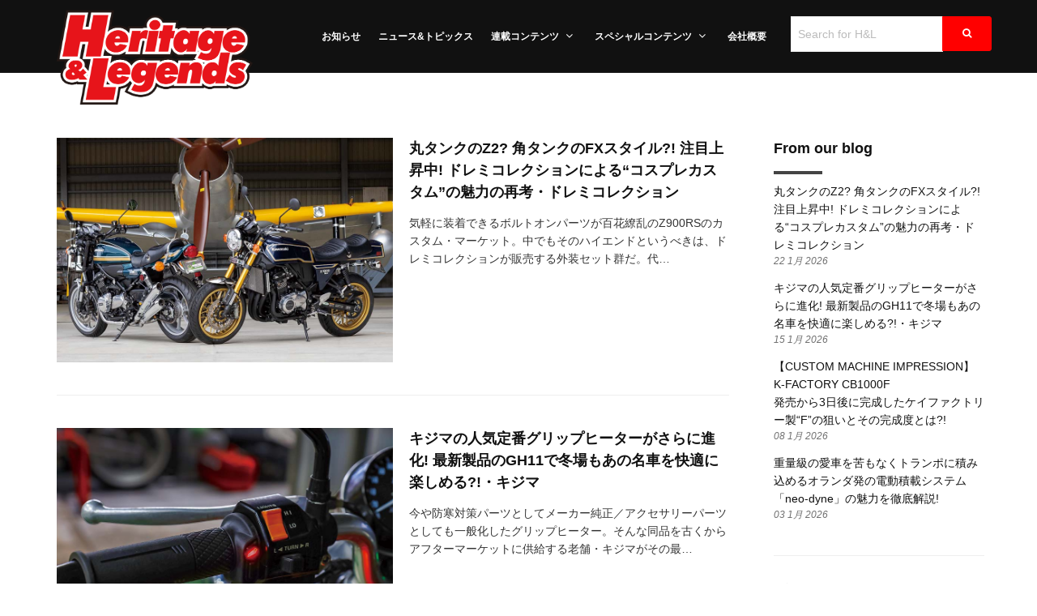

--- FILE ---
content_type: text/html; charset=UTF-8
request_url: https://handl-mag.com/category/tokusyuu/
body_size: 68628
content:

<!DOCTYPE html>
<html lang="ja"
	prefix="og: https://ogp.me/ns#" >
	<head>
		<title>特集記事 | ヘリテイジ＆レジェンズ｜Heritage&amp; Legends</title>

		<!-- All in One SEO 4.1.2.3 -->
		<meta name="robots" content="noindex, max-snippet:-1, max-image-preview:large, max-video-preview:-1"/>
		<link rel="canonical" href="https://handl-mag.com/category/tokusyuu/" />
		<link rel="next" href="https://handl-mag.com/category/tokusyuu/page/2/" />
		<meta name="google" content="nositelinkssearchbox" />
		<script type="application/ld+json" class="aioseo-schema">
			{"@context":"https:\/\/schema.org","@graph":[{"@type":"WebSite","@id":"https:\/\/handl-mag.com\/#website","url":"https:\/\/handl-mag.com\/","name":"\u30d8\u30ea\u30c6\u30a4\u30b8\uff06\u30ec\u30b8\u30a7\u30f3\u30ba\uff5cHeritage& Legends","description":"\u611b\u8eca\u3068\u306e\u30d0\u30a4\u30af\u30e9\u30a4\u30d5\u3092\u3001\u3088\u308a\u8c4a\u304b\u306b\u697d\u3057\u3080\u305f\u3081\u306e\u30a2\u30a4\u30c7\u30a2\u3092\u63d0\u4f9b\u3059\u308b\u65b0\u96d1\u8a8c\u3002","publisher":{"@id":"https:\/\/handl-mag.com\/#organization"}},{"@type":"Organization","@id":"https:\/\/handl-mag.com\/#organization","name":"\u30d8\u30ea\u30c6\u30a4\u30b8\uff06\u30ec\u30b8\u30a7\u30f3\u30ba\uff5cHeritage&amp; Legends","url":"https:\/\/handl-mag.com\/","sameAs":["https:\/\/www.facebook.com\/Heritagelegends-804637929901016\/","https:\/\/twitter.com\/MagHandl"]},{"@type":"BreadcrumbList","@id":"https:\/\/handl-mag.com\/category\/tokusyuu\/#breadcrumblist","itemListElement":[{"@type":"ListItem","@id":"https:\/\/handl-mag.com\/#listItem","position":"1","item":{"@type":"WebPage","@id":"https:\/\/handl-mag.com\/","name":"\u30db\u30fc\u30e0","description":"\u30d8\u30ea\u30c6\u30a4\u30b8&\u30ec\u30b8\u30a7\u30f3\u30ba\u306f\u3001\u30e9\u30a4\u30c0\u30fc\u304c\u30d0\u30a4\u30af\u30e9\u30a4\u30d5\u3092\u30de\u30cb\u30a2\u30c3\u30af\u306a\u8da3\u5473\u3068\u3057\u3066\u697d\u3057\u3080\u305f\u3081\u306b\u3001\u30ab\u30b9\u30bf\u30e0\u3068\u30e1\u30f3\u30c6\u30ca\u30f3\u30b9\u306e \u8a71\u984c\u3092\u5e83\u7bc4\u306b\u7db2\u7f85! '80\u5e74\u4ee3\u540d\u8eca\u304b\u3089\u6700\u65b0\u8eca\u4e21\u307e\u3067\u3001\u6700\u65b0\u60c5\u5831\u3092\u7f8e\u3057\u3044\u30d3\u30b8\u30e5\u30a2\u30eb\u3068\u3068\u3082\u306b\u304a\u5c4a\u3051\u3057\u307e\u3059\u3002","url":"https:\/\/handl-mag.com\/"},"nextItem":"https:\/\/handl-mag.com\/category\/tokusyuu\/#listItem"},{"@type":"ListItem","@id":"https:\/\/handl-mag.com\/category\/tokusyuu\/#listItem","position":"2","item":{"@type":"WebPage","@id":"https:\/\/handl-mag.com\/category\/tokusyuu\/","name":"\u7279\u96c6\u8a18\u4e8b","url":"https:\/\/handl-mag.com\/category\/tokusyuu\/"},"previousItem":"https:\/\/handl-mag.com\/#listItem"}]},{"@type":"CollectionPage","@id":"https:\/\/handl-mag.com\/category\/tokusyuu\/#collectionpage","url":"https:\/\/handl-mag.com\/category\/tokusyuu\/","name":"\u7279\u96c6\u8a18\u4e8b | \u30d8\u30ea\u30c6\u30a4\u30b8\uff06\u30ec\u30b8\u30a7\u30f3\u30ba\uff5cHeritage& Legends","inLanguage":"ja","isPartOf":{"@id":"https:\/\/handl-mag.com\/#website"},"breadcrumb":{"@id":"https:\/\/handl-mag.com\/category\/tokusyuu\/#breadcrumblist"}}]}
		</script>
		<!-- All in One SEO -->


	<meta charset="UTF-8"/>
	
	<!--[if IE]>
	<meta http-equiv="X-UA-Compatible" content="IE=edge,chrome=1"><![endif]-->

	<!-- mobile meta -->
	<meta name="HandheldFriendly" content="True">
	<meta name="MobileOptimized" content="320">
	<meta name="viewport" content="width=device-width, initial-scale=1.0"/>
<link rel='dns-prefetch' href='//fonts.googleapis.com' />
<link rel='dns-prefetch' href='//s.w.org' />
<link rel="alternate" type="application/rss+xml" title="ヘリテイジ＆レジェンズ｜Heritage&amp; Legends &raquo; フィード" href="https://handl-mag.com/feed/" />
<link rel="alternate" type="application/rss+xml" title="ヘリテイジ＆レジェンズ｜Heritage&amp; Legends &raquo; コメントフィード" href="https://handl-mag.com/comments/feed/" />
<link rel="alternate" type="application/rss+xml" title="ヘリテイジ＆レジェンズ｜Heritage&amp; Legends &raquo; 特集記事 カテゴリーのフィード" href="https://handl-mag.com/category/tokusyuu/feed/" />
		<script type="text/javascript">
			window._wpemojiSettings = {"baseUrl":"https:\/\/s.w.org\/images\/core\/emoji\/11\/72x72\/","ext":".png","svgUrl":"https:\/\/s.w.org\/images\/core\/emoji\/11\/svg\/","svgExt":".svg","source":{"concatemoji":"https:\/\/handl-mag.com\/wp\/wp-includes\/js\/wp-emoji-release.min.js?ver=5.0.22"}};
			!function(e,a,t){var n,r,o,i=a.createElement("canvas"),p=i.getContext&&i.getContext("2d");function s(e,t){var a=String.fromCharCode;p.clearRect(0,0,i.width,i.height),p.fillText(a.apply(this,e),0,0);e=i.toDataURL();return p.clearRect(0,0,i.width,i.height),p.fillText(a.apply(this,t),0,0),e===i.toDataURL()}function c(e){var t=a.createElement("script");t.src=e,t.defer=t.type="text/javascript",a.getElementsByTagName("head")[0].appendChild(t)}for(o=Array("flag","emoji"),t.supports={everything:!0,everythingExceptFlag:!0},r=0;r<o.length;r++)t.supports[o[r]]=function(e){if(!p||!p.fillText)return!1;switch(p.textBaseline="top",p.font="600 32px Arial",e){case"flag":return s([55356,56826,55356,56819],[55356,56826,8203,55356,56819])?!1:!s([55356,57332,56128,56423,56128,56418,56128,56421,56128,56430,56128,56423,56128,56447],[55356,57332,8203,56128,56423,8203,56128,56418,8203,56128,56421,8203,56128,56430,8203,56128,56423,8203,56128,56447]);case"emoji":return!s([55358,56760,9792,65039],[55358,56760,8203,9792,65039])}return!1}(o[r]),t.supports.everything=t.supports.everything&&t.supports[o[r]],"flag"!==o[r]&&(t.supports.everythingExceptFlag=t.supports.everythingExceptFlag&&t.supports[o[r]]);t.supports.everythingExceptFlag=t.supports.everythingExceptFlag&&!t.supports.flag,t.DOMReady=!1,t.readyCallback=function(){t.DOMReady=!0},t.supports.everything||(n=function(){t.readyCallback()},a.addEventListener?(a.addEventListener("DOMContentLoaded",n,!1),e.addEventListener("load",n,!1)):(e.attachEvent("onload",n),a.attachEvent("onreadystatechange",function(){"complete"===a.readyState&&t.readyCallback()})),(n=t.source||{}).concatemoji?c(n.concatemoji):n.wpemoji&&n.twemoji&&(c(n.twemoji),c(n.wpemoji)))}(window,document,window._wpemojiSettings);
		</script>
		<style type="text/css">
img.wp-smiley,
img.emoji {
	display: inline !important;
	border: none !important;
	box-shadow: none !important;
	height: 1em !important;
	width: 1em !important;
	margin: 0 .07em !important;
	vertical-align: -0.1em !important;
	background: none !important;
	padding: 0 !important;
}
</style>
<link rel='stylesheet' id='wp-block-library-css'  href='https://handl-mag.com/wp/wp-includes/css/dist/block-library/style.min.css?ver=5.0.22' type='text/css' media='all' />
<link rel='stylesheet' id='extension-frontend-css'  href='https://handl-mag.com/wp/wp-content/plugins/polo_extension/assets/css/frontend/frontend.css?ver=5.0.22' type='text/css' media='all' />
<link rel='stylesheet' id='rs-plugin-settings-css'  href='https://handl-mag.com/wp/wp-content/plugins/revslider/public/assets/css/settings.css?ver=5.4.8.1' type='text/css' media='all' />
<style id='rs-plugin-settings-inline-css' type='text/css'>
#rs-demo-id {}
</style>
<link rel='stylesheet' id='jquery-lazyloadxt-spinner-css-css'  href='//handl-mag.com/wp/wp-content/plugins/a3-lazy-load/assets/css/jquery.lazyloadxt.spinner.css?ver=5.0.22' type='text/css' media='all' />
<link rel='stylesheet' id='a3a3_lazy_load-css'  href='//handl-mag.com/wp/wp-content/uploads/sass/a3_lazy_load.min.css?ver=1627378637' type='text/css' media='all' />
<link rel='stylesheet' id='bootstrap-css'  href='https://handl-mag.com/wp/wp-content/themes/polo/assets/vendor/bootstrap/css/bootstrap.min.css?ver=3.3.6' type='text/css' media='all' />
<link rel='stylesheet' id='theme-awesome-css'  href='https://handl-mag.com/wp/wp-content/themes/polo/assets/vendor/fontawesome/css/font-awesome.min.css?ver=4.7.0' type='text/css' media='all' />
<link rel='stylesheet' id='animateit-css'  href='https://handl-mag.com/wp/wp-content/themes/polo/assets/vendor/animateit/animate.min.css?ver=5.0.22' type='text/css' media='all' />
<link rel='stylesheet' id='owl-carousel-css'  href='https://handl-mag.com/wp/wp-content/themes/polo/assets/vendor/owlcarousel/owl.carousel.css?ver=2.0.0' type='text/css' media='all' />
<link rel='stylesheet' id='magnific-popup-css'  href='https://handl-mag.com/wp/wp-content/themes/polo/assets/vendor/magnific-popup/magnific-popup.css?ver=1.0.0' type='text/css' media='all' />
<link rel='stylesheet' id='share-likely-css'  href='https://handl-mag.com/wp/wp-content/themes/polo/assets/css/likely.css?ver=5.0.22' type='text/css' media='all' />
<link rel='stylesheet' id='crum-theme-elements-css'  href='https://handl-mag.com/wp/wp-content/themes/polo/assets/css/theme-elements.css?ver=5.0.22' type='text/css' media='all' />
<link rel='stylesheet' id='theme-base-style-css'  href='https://handl-mag.com/wp/wp-content/themes/polo/style.css?ver=5.0.22' type='text/css' media='all' />
<style id='theme-base-style-inline-css' type='text/css'>
.page-title h1, .page-title span, .trail-item span, .trail-item::before{color:!important; font-family:; ; line-height:px;}.page-title h1{font-size:px;}#logo, #logo img{max-height:90px ;}#header,#header-wrap,#header.header-sticky:not(.header-static) nav#mainMenu ul.main-menu,#mainMenu > ul,#header.header-sticky:not(.header-static) .nav-main-menu-responsive,#header .side-panel-button{height:90px ;}#header.header-modern + section,#header.header-transparent+section, #header.header-dark-transparent+section, #header.header-light-transparent+section , #header.header-transparent + .page-title-parallax{top:-90px ;margin-bottom:-90px ;}#header #top-search a i{line-height:90px}#page-title{background-image:url("")}
</style>
<link rel='stylesheet' id='crum-theme-font-css'  href='//fonts.googleapis.com/css?family=Open+Sans%3A400%2C300%2C800%2C700%2C600%7CRaleway%3A100%2C300%2C600%2C700%2C800&#038;ver=1.0.0' type='text/css' media='all' />
<link rel='stylesheet' id='crum-custom-red-css'  href='https://handl-mag.com/wp/wp-content/themes/polo/assets/css/color-variations/red.css?ver=5.0.22' type='text/css' media='all' />
<link rel='stylesheet' id='child-style-css'  href='https://handl-mag.com/wp/wp-content/themes/polo-child/style.css?ver=5.0.22' type='text/css' media='all' />
<script type='text/javascript' src='https://handl-mag.com/wp/wp-includes/js/jquery/jquery.js?ver=1.12.4'></script>
<script type='text/javascript' src='https://handl-mag.com/wp/wp-includes/js/jquery/jquery-migrate.min.js?ver=1.4.1'></script>
<script type='text/javascript' src='https://handl-mag.com/wp/wp-content/plugins/revslider/public/assets/js/jquery.themepunch.tools.min.js?ver=5.4.8.1'></script>
<script type='text/javascript' src='https://handl-mag.com/wp/wp-content/plugins/revslider/public/assets/js/jquery.themepunch.revolution.min.js?ver=5.4.8.1'></script>
<link rel='https://api.w.org/' href='https://handl-mag.com/wp-json/' />
<link rel="EditURI" type="application/rsd+xml" title="RSD" href="https://handl-mag.com/wp/xmlrpc.php?rsd" />
<link rel="wlwmanifest" type="application/wlwmanifest+xml" href="https://handl-mag.com/wp/wp-includes/wlwmanifest.xml" /> 
<meta name="generator" content="WordPress 5.0.22" />
<meta name="generator" content="Site Kit by Google 1.24.0" /><meta name="generator" content="Powered by WPBakery Page Builder - drag and drop page builder for WordPress."/>
<!--[if lte IE 9]><link rel="stylesheet" type="text/css" href="https://handl-mag.com/wp/wp-content/plugins/js_composer/assets/css/vc_lte_ie9.min.css" media="screen"><![endif]--><script async src="//pagead2.googlesyndication.com/pagead/js/adsbygoogle.js"></script><script>(adsbygoogle = window.adsbygoogle || []).push({"google_ad_client":"ca-pub-3069441504100983","enable_page_level_ads":true,"tag_partner":"site_kit"});</script><meta name="generator" content="Powered by Slider Revolution 5.4.8.1 - responsive, Mobile-Friendly Slider Plugin for WordPress with comfortable drag and drop interface." />
<script type="text/javascript">function setREVStartSize(e){									
						try{ e.c=jQuery(e.c);var i=jQuery(window).width(),t=9999,r=0,n=0,l=0,f=0,s=0,h=0;
							if(e.responsiveLevels&&(jQuery.each(e.responsiveLevels,function(e,f){f>i&&(t=r=f,l=e),i>f&&f>r&&(r=f,n=e)}),t>r&&(l=n)),f=e.gridheight[l]||e.gridheight[0]||e.gridheight,s=e.gridwidth[l]||e.gridwidth[0]||e.gridwidth,h=i/s,h=h>1?1:h,f=Math.round(h*f),"fullscreen"==e.sliderLayout){var u=(e.c.width(),jQuery(window).height());if(void 0!=e.fullScreenOffsetContainer){var c=e.fullScreenOffsetContainer.split(",");if (c) jQuery.each(c,function(e,i){u=jQuery(i).length>0?u-jQuery(i).outerHeight(!0):u}),e.fullScreenOffset.split("%").length>1&&void 0!=e.fullScreenOffset&&e.fullScreenOffset.length>0?u-=jQuery(window).height()*parseInt(e.fullScreenOffset,0)/100:void 0!=e.fullScreenOffset&&e.fullScreenOffset.length>0&&(u-=parseInt(e.fullScreenOffset,0))}f=u}else void 0!=e.minHeight&&f<e.minHeight&&(f=e.minHeight);e.c.closest(".rev_slider_wrapper").css({height:f})					
						}catch(d){console.log("Failure at Presize of Slider:"+d)}						
					};</script>
<noscript><style type="text/css"> .wpb_animate_when_almost_visible { opacity: 1; }</style></noscript>        
        <link href="https://fonts.googleapis.com/css?family=Anton&display=swap" rel="stylesheet"> 
        
<!-- Global site tag (gtag.js) - Google Analytics -->
<script async src="https://www.googletagmanager.com/gtag/js?id=UA-136740437-1"></script>
<script>
  window.dataLayer = window.dataLayer || [];
  function gtag(){dataLayer.push(arguments);}
  gtag('js', new Date());

  gtag('config', 'UA-136740437-1');
</script>
	</head>

<body class="archive category category-tokusyuu category-72 body-custom-background wide device-lg wpb-js-composer js-comp-ver-5.6 vc_responsive" data-animation-icon="ring.svg" data-animation-in="fadeIn" data-animation-out="fadeOut" data-animation-icon-path="https://handl-mag.com/wp/wp-content/themes/polo/library/img/svg-loaders/">

<div class="wrapper">

<header id="header" class="header-dark "><div id="header-wrap"><div class="container"><div id="logo"><div class="logo-img-wrap" style="width:337px"><a href="https://handl-mag.com/" rel="home" title="ヘリテイジ＆レジェンズ｜Heritage&amp; Legends" class="logo" data-dark-logo="https://handl-mag.com/wp/wp-content/uploads/2019/05/handl-logo.png"><img src="https://handl-mag.com/wp/wp-content/uploads/2019/05/handl-logo.png" alt="ヘリテイジ＆レジェンズ｜Heritage&amp; Legends"></a></div></div><div class="nav-main-menu-responsive"><button class="lines-button x" type="button" data-toggle="collapse" data-target=".main-menu-collapse"><span class="lines"></span></button></div><div class="navbar-collapse collapse main-menu-collapse navigation-wrap"><div class="container"><div class="search-box"><form class="form-inline" role="search" method="get" id="search_form" action="https://handl-mag.com/">
	<div class="input-group">
		<input class="form-control" name="s" type="search" placeholder="Search for H&L">
		<span class="input-group-btn">
			<button type="submit" class="btn color btn-primary"><i class="fa fa-search"></i></button>
		</span>
	</div>
</form></div><nav id="mainMenu" class="main-menu mega-menu"><ul id="menu-mainmenu" class="main-menu nav nav-pills"><li id="nav-menu-item-466" class="  menu-item menu-item-type-post_type menu-item-object-page"><a href="https://handl-mag.com/home-blog/" class="">お知らせ</a></li>
<li id="nav-menu-item-5971" class="  menu-item menu-item-type-post_type menu-item-object-page"><a href="https://handl-mag.com/special-contents-news/" class="">ニュース&#038;トピックス</a></li>
<li id="nav-menu-item-1359" class="dropdown  menu-item menu-item-type-custom menu-item-object-custom menu-item-has-children"><a href="#" class="">連載コンテンツ<i class="fa fa-angle-down"></i></a>
<ul class="dropdown-menu" role="menu">
	<li class="  menu-item menu-item-type-custom menu-item-object-custom"> <a href="https://handl-mag.com/goodlooking/" class="sub-menu-link">ザ グッドルッキン バイク</a></li>
	<li class="  menu-item menu-item-type-custom menu-item-object-custom"> <a href="https://handl-mag.com/goods/" class="sub-menu-link">Goods Front Line</a></li>
	<li class="  menu-item menu-item-type-custom menu-item-object-custom"> <a href="https://handl-mag.com/gogo2st/" class="sub-menu-link">GoGo!! 2ストローク</a></li>
</ul>
</li>
<li id="nav-menu-item-10024" class="dropdown  menu-item menu-item-type-custom menu-item-object-custom current-menu-ancestor current-menu-parent menu-item-has-children"><a href="#" class="">スペシャルコンテンツ<i class="fa fa-angle-down"></i></a>
<ul class="dropdown-menu" role="menu">
	<li class="  menu-item menu-item-type-taxonomy menu-item-object-category current-menu-item"> <a href="https://handl-mag.com/category/tokusyuu/" class="sub-menu-link">特集記事</a></li>
	<li class="  menu-item menu-item-type-custom menu-item-object-custom"> <a href="https://handl-mag.com/my-goodlooking/" class="sub-menu-link">俺のグッドルッキン</a></li>
	<li class="  menu-item menu-item-type-custom menu-item-object-custom menu-item-home"> <a href="https://handl-mag.com/#present" class="sub-menu-link">プレゼント応募</a></li>
</ul>
</li>
<li id="nav-menu-item-464" class="  menu-item menu-item-type-post_type menu-item-object-page"><a href="https://handl-mag.com/overview/" class="">会社概要</a></li>
</ul></nav></div></div></div></div></header>

	<section class="content">

		<div class="container">
			
			<div class="row sidebar-right"><div id="main-content" class="col-lg-9 col-md-9 col-sm-9 col-xs-12  ">
			
						<div id="news-page" class="post-content no-columns ">
		
	

	<div class="post-item post-33836 post type-post status-publish format-standard has-post-thumbnail hentry category-tokusyuu tag-doremi-collection tag-236" >
    <a href="https://handl-mag.com/20260122_doremi/">
		<div class="post-image"><img width="900" height="600" src="//handl-mag.com/wp/wp-content/plugins/a3-lazy-load/assets/images/lazy_placeholder.gif" data-lazy-type="image" data-src="https://handl-mag.com/wp/wp-content/uploads/2026/01/20260122_doremi_A_19A1276.jpg" class="lazy lazy-hidden attachment-large size-large wp-post-image" alt="" srcset="" data-srcset="https://handl-mag.com/wp/wp-content/uploads/2026/01/20260122_doremi_A_19A1276.jpg 900w, https://handl-mag.com/wp/wp-content/uploads/2026/01/20260122_doremi_A_19A1276-300x200.jpg 300w, https://handl-mag.com/wp/wp-content/uploads/2026/01/20260122_doremi_A_19A1276-768x512.jpg 768w" sizes="(max-width: 900px) 100vw, 900px" /><noscript><img width="900" height="600" src="https://handl-mag.com/wp/wp-content/uploads/2026/01/20260122_doremi_A_19A1276.jpg" class="attachment-large size-large wp-post-image" alt="" srcset="https://handl-mag.com/wp/wp-content/uploads/2026/01/20260122_doremi_A_19A1276.jpg 900w, https://handl-mag.com/wp/wp-content/uploads/2026/01/20260122_doremi_A_19A1276-300x200.jpg 300w, https://handl-mag.com/wp/wp-content/uploads/2026/01/20260122_doremi_A_19A1276-768x512.jpg 768w" sizes="(max-width: 900px) 100vw, 900px" /></noscript></div>        </a>
        
		<div class="post-content-details">
			<div class="post-title">
                
                                
				<h3>
					<a href="https://handl-mag.com/20260122_doremi/">丸タンクのZ2?  角タンクのFXスタイル?! 注目上昇中! ドレミコレクションによる“コスプレカスタム”の魅力の再考・ドレミコレクション</a>
				</h3>
			</div>
			<div class="post-info"><span class="post-autor">Post by: <a href="https://handl-mag.com/author/handlmag/">handlmag</a></span><span class="post-category"> in <a href="https://handl-mag.com/category/tokusyuu/">特集記事 </a></span></div>			<div class="post-description">
				気軽に装着できるボルトオンパーツが百花繚乱のZ900RSのカスタム・マーケット。中でもそのハイエンドというべきは、ドレミコレクションが販売する外装セット群だ。代&hellip;								<div class="post-info">
					<a class="read-more" href="https://handl-mag.com/20260122_doremi/">
						read more						<i class="fa fa-long-arrow-right"></i>
					</a>
				</div>
			</div>
		</div>
		<div class="post-meta"><div class="post-date"><span class="post-date-year">2026年 </span><span class="post-date-month">1月</span> <span class="post-date-day">22日</span> </div><div class="post-comments"><div class="likely" data-url="https://handl-mag.com/20260122_doremi/" data-title="丸タンクのZ2?  角タンクのFXスタイル?! 注目上昇中! ドレミコレクションによる“コスプレカスタム”の魅力の再考・ドレミコレクション"  ><div class="twitter"></div><div class="facebook"></div></div></div></div>		<div class="clearfix"></div>
	</div>



	<div class="post-item post-33760 post type-post status-publish format-standard has-post-thumbnail hentry category-tokusyuu tag-gh11 tag-kijima" >
    <a href="https://handl-mag.com/20260115_kijima_gh11/">
		<div class="post-image"><img width="900" height="601" src="//handl-mag.com/wp/wp-content/plugins/a3-lazy-load/assets/images/lazy_placeholder.gif" data-lazy-type="image" data-src="https://handl-mag.com/wp/wp-content/uploads/2026/01/20260115_Kijima_GH11_A_19A1064.jpg" class="lazy lazy-hidden attachment-large size-large wp-post-image" alt="" srcset="" data-srcset="https://handl-mag.com/wp/wp-content/uploads/2026/01/20260115_Kijima_GH11_A_19A1064.jpg 900w, https://handl-mag.com/wp/wp-content/uploads/2026/01/20260115_Kijima_GH11_A_19A1064-300x200.jpg 300w, https://handl-mag.com/wp/wp-content/uploads/2026/01/20260115_Kijima_GH11_A_19A1064-768x513.jpg 768w" sizes="(max-width: 900px) 100vw, 900px" /><noscript><img width="900" height="601" src="https://handl-mag.com/wp/wp-content/uploads/2026/01/20260115_Kijima_GH11_A_19A1064.jpg" class="attachment-large size-large wp-post-image" alt="" srcset="https://handl-mag.com/wp/wp-content/uploads/2026/01/20260115_Kijima_GH11_A_19A1064.jpg 900w, https://handl-mag.com/wp/wp-content/uploads/2026/01/20260115_Kijima_GH11_A_19A1064-300x200.jpg 300w, https://handl-mag.com/wp/wp-content/uploads/2026/01/20260115_Kijima_GH11_A_19A1064-768x513.jpg 768w" sizes="(max-width: 900px) 100vw, 900px" /></noscript></div>        </a>
        
		<div class="post-content-details">
			<div class="post-title">
                
                                
				<h3>
					<a href="https://handl-mag.com/20260115_kijima_gh11/">キジマの人気定番グリップヒーターがさらに進化! 最新製品のGH11で冬場もあの名車を快適に楽しめる?!・キジマ</a>
				</h3>
			</div>
			<div class="post-info"><span class="post-autor">Post by: <a href="https://handl-mag.com/author/handlmag/">handlmag</a></span><span class="post-category"> in <a href="https://handl-mag.com/category/tokusyuu/">特集記事 </a></span></div>			<div class="post-description">
				今や防寒対策パーツとしてメーカー純正／アクセサリーパーツとしても一般化したグリップヒーター。そんな同品を古くからアフターマーケットに供給する老舗・キジマがその最&hellip;								<div class="post-info">
					<a class="read-more" href="https://handl-mag.com/20260115_kijima_gh11/">
						read more						<i class="fa fa-long-arrow-right"></i>
					</a>
				</div>
			</div>
		</div>
		<div class="post-meta"><div class="post-date"><span class="post-date-year">2026年 </span><span class="post-date-month">1月</span> <span class="post-date-day">15日</span> </div><div class="post-comments"><div class="likely" data-url="https://handl-mag.com/20260115_kijima_gh11/" data-title="キジマの人気定番グリップヒーターがさらに進化! 最新製品のGH11で冬場もあの名車を快適に楽しめる?!・キジマ"  ><div class="twitter"></div><div class="facebook"></div></div></div></div>		<div class="clearfix"></div>
	</div>



	<div class="post-item post-33725 post type-post status-publish format-standard has-post-thumbnail hentry category-24 category-tokusyuu category-impression" >
    <a href="https://handl-mag.com/20260108_cb1000f/">
		<div class="post-image"><img width="900" height="600" src="//handl-mag.com/wp/wp-content/plugins/a3-lazy-load/assets/images/lazy_placeholder.gif" data-lazy-type="image" data-src="https://handl-mag.com/wp/wp-content/uploads/2026/01/20260108_CB1000F_A_251202_132126_10.jpg" class="lazy lazy-hidden attachment-large size-large wp-post-image" alt="" srcset="" data-srcset="https://handl-mag.com/wp/wp-content/uploads/2026/01/20260108_CB1000F_A_251202_132126_10.jpg 900w, https://handl-mag.com/wp/wp-content/uploads/2026/01/20260108_CB1000F_A_251202_132126_10-300x200.jpg 300w, https://handl-mag.com/wp/wp-content/uploads/2026/01/20260108_CB1000F_A_251202_132126_10-768x512.jpg 768w" sizes="(max-width: 900px) 100vw, 900px" /><noscript><img width="900" height="600" src="https://handl-mag.com/wp/wp-content/uploads/2026/01/20260108_CB1000F_A_251202_132126_10.jpg" class="attachment-large size-large wp-post-image" alt="" srcset="https://handl-mag.com/wp/wp-content/uploads/2026/01/20260108_CB1000F_A_251202_132126_10.jpg 900w, https://handl-mag.com/wp/wp-content/uploads/2026/01/20260108_CB1000F_A_251202_132126_10-300x200.jpg 300w, https://handl-mag.com/wp/wp-content/uploads/2026/01/20260108_CB1000F_A_251202_132126_10-768x512.jpg 768w" sizes="(max-width: 900px) 100vw, 900px" /></noscript></div>        </a>
        
		<div class="post-content-details">
			<div class="post-title">
                
                                
				<h3>
					<a href="https://handl-mag.com/20260108_cb1000f/">【CUSTOM MACHINE IMPRESSION】K-FACTORY CB1000F<br>発売から3日後に完成したケイファクトリー製“F”の狙いとその完成度とは?!</a>
				</h3>
			</div>
			<div class="post-info"><span class="post-autor">Post by: <a href="https://handl-mag.com/author/handlmag/">handlmag</a></span><span class="post-category"> in <a href="https://handl-mag.com/category/%e3%81%8a%e7%9f%a5%e3%82%89%e3%81%9b/">お知らせ </a><a href="https://handl-mag.com/category/tokusyuu/">特集記事 </a><a href="https://handl-mag.com/category/impression/">試乗インプレッション </a></span></div>			<div class="post-description">
				多くのバイクファンの注目を集めているケイファクトリー製作のCB1000Fカスタム。誰もが気になる、公道でのインプレッションをさっそくお伝えしよう。昨年11月14&hellip;								<div class="post-info">
					<a class="read-more" href="https://handl-mag.com/20260108_cb1000f/">
						read more						<i class="fa fa-long-arrow-right"></i>
					</a>
				</div>
			</div>
		</div>
		<div class="post-meta"><div class="post-date"><span class="post-date-year">2026年 </span><span class="post-date-month">1月</span> <span class="post-date-day">08日</span> </div><div class="post-comments"><div class="likely" data-url="https://handl-mag.com/20260108_cb1000f/" data-title="【CUSTOM MACHINE IMPRESSION】K-FACTORY CB1000F<br>発売から3日後に完成したケイファクトリー製“F”の狙いとその完成度とは?!"  ><div class="twitter"></div><div class="facebook"></div></div></div></div>		<div class="clearfix"></div>
	</div>



	<div class="post-item post-33688 post type-post status-publish format-standard has-post-thumbnail hentry category-tokusyuu tag-neo-dyne" >
    <a href="https://handl-mag.com/20260103_neo-dyne/">
		<div class="post-image"><img width="900" height="600" src="//handl-mag.com/wp/wp-content/plugins/a3-lazy-load/assets/images/lazy_placeholder.gif" data-lazy-type="image" data-src="https://handl-mag.com/wp/wp-content/uploads/2026/01/20260103_neo-dyne_A_19A1176a.jpg" class="lazy lazy-hidden attachment-large size-large wp-post-image" alt="" srcset="" data-srcset="https://handl-mag.com/wp/wp-content/uploads/2026/01/20260103_neo-dyne_A_19A1176a.jpg 900w, https://handl-mag.com/wp/wp-content/uploads/2026/01/20260103_neo-dyne_A_19A1176a-300x200.jpg 300w, https://handl-mag.com/wp/wp-content/uploads/2026/01/20260103_neo-dyne_A_19A1176a-768x512.jpg 768w" sizes="(max-width: 900px) 100vw, 900px" /><noscript><img width="900" height="600" src="https://handl-mag.com/wp/wp-content/uploads/2026/01/20260103_neo-dyne_A_19A1176a.jpg" class="attachment-large size-large wp-post-image" alt="" srcset="https://handl-mag.com/wp/wp-content/uploads/2026/01/20260103_neo-dyne_A_19A1176a.jpg 900w, https://handl-mag.com/wp/wp-content/uploads/2026/01/20260103_neo-dyne_A_19A1176a-300x200.jpg 300w, https://handl-mag.com/wp/wp-content/uploads/2026/01/20260103_neo-dyne_A_19A1176a-768x512.jpg 768w" sizes="(max-width: 900px) 100vw, 900px" /></noscript></div>        </a>
        
		<div class="post-content-details">
			<div class="post-title">
                
                                
				<h3>
					<a href="https://handl-mag.com/20260103_neo-dyne/">重量級の愛車を苦もなくトランポに積み込めるオランダ発の電動積載システム「neo-dyne」の魅力を徹底解説!</a>
				</h3>
			</div>
			<div class="post-info"><span class="post-autor">Post by: <a href="https://handl-mag.com/author/handlmag/">handlmag</a></span><span class="post-category"> in <a href="https://handl-mag.com/category/tokusyuu/">特集記事 </a></span></div>			<div class="post-description">
				『大事な愛車をトランスポーターに積み込む』。言葉にすれば簡単だが、慣れていない人ほどに不安が伴う作業だろう。ましてや体力に自信がなければなおさらのこと。ここで紹&hellip;								<div class="post-info">
					<a class="read-more" href="https://handl-mag.com/20260103_neo-dyne/">
						read more						<i class="fa fa-long-arrow-right"></i>
					</a>
				</div>
			</div>
		</div>
		<div class="post-meta"><div class="post-date"><span class="post-date-year">2026年 </span><span class="post-date-month">1月</span> <span class="post-date-day">03日</span> </div><div class="post-comments"><div class="likely" data-url="https://handl-mag.com/20260103_neo-dyne/" data-title="重量級の愛車を苦もなくトランポに積み込めるオランダ発の電動積載システム「neo-dyne」の魅力を徹底解説!"  ><div class="twitter"></div><div class="facebook"></div></div></div></div>		<div class="clearfix"></div>
	</div>



	<div class="post-item post-33668 post type-post status-publish format-standard has-post-thumbnail hentry category-24 category-tokusyuu category-breaking-news" >
    <a href="https://handl-mag.com/260101-nenga/">
		<div class="post-image"><img width="900" height="600" src="//handl-mag.com/wp/wp-content/plugins/a3-lazy-load/assets/images/lazy_placeholder.gif" data-lazy-type="image" data-src="https://handl-mag.com/wp/wp-content/uploads/2025/12/HandL_2026_1226.jpg" class="lazy lazy-hidden attachment-large size-large wp-post-image" alt="" srcset="" data-srcset="https://handl-mag.com/wp/wp-content/uploads/2025/12/HandL_2026_1226.jpg 900w, https://handl-mag.com/wp/wp-content/uploads/2025/12/HandL_2026_1226-300x200.jpg 300w, https://handl-mag.com/wp/wp-content/uploads/2025/12/HandL_2026_1226-768x512.jpg 768w" sizes="(max-width: 900px) 100vw, 900px" /><noscript><img width="900" height="600" src="https://handl-mag.com/wp/wp-content/uploads/2025/12/HandL_2026_1226.jpg" class="attachment-large size-large wp-post-image" alt="" srcset="https://handl-mag.com/wp/wp-content/uploads/2025/12/HandL_2026_1226.jpg 900w, https://handl-mag.com/wp/wp-content/uploads/2025/12/HandL_2026_1226-300x200.jpg 300w, https://handl-mag.com/wp/wp-content/uploads/2025/12/HandL_2026_1226-768x512.jpg 768w" sizes="(max-width: 900px) 100vw, 900px" /></noscript></div>        </a>
        
		<div class="post-content-details">
			<div class="post-title">
                
                                
				<h3>
					<a href="https://handl-mag.com/260101-nenga/">謹賀新年 2026.1.1</a>
				</h3>
			</div>
			<div class="post-info"><span class="post-autor">Post by: <a href="https://handl-mag.com/author/handlmag/">handlmag</a></span><span class="post-category"> in <a href="https://handl-mag.com/category/%e3%81%8a%e7%9f%a5%e3%82%89%e3%81%9b/">お知らせ </a><a href="https://handl-mag.com/category/tokusyuu/">特集記事 </a><a href="https://handl-mag.com/category/breaking-news/">速報ニュース </a></span></div>			<div class="post-description">
				&nbsp; 編集部の業務は1月5日（月）から開始いたします。 2026年もどうぞよろしくお願い申し上げます。 &nbsp; ヘリテイジ&amp;レジェンズ編集&hellip;								<div class="post-info">
					<a class="read-more" href="https://handl-mag.com/260101-nenga/">
						read more						<i class="fa fa-long-arrow-right"></i>
					</a>
				</div>
			</div>
		</div>
		<div class="post-meta"><div class="post-date"><span class="post-date-year">2026年 </span><span class="post-date-month">1月</span> <span class="post-date-day">01日</span> </div><div class="post-comments"><div class="likely" data-url="https://handl-mag.com/260101-nenga/" data-title="謹賀新年 2026.1.1"  ><div class="twitter"></div><div class="facebook"></div></div></div></div>		<div class="clearfix"></div>
	</div>



	<div class="post-item post-33593 post type-post status-publish format-standard has-post-thumbnail hentry category-tokusyuu tag-k-2-project" >
    <a href="https://handl-mag.com/20251225_k-2_project/">
		<div class="post-image"><img width="900" height="571" src="//handl-mag.com/wp/wp-content/plugins/a3-lazy-load/assets/images/lazy_placeholder.gif" data-lazy-type="image" data-src="https://handl-mag.com/wp/wp-content/uploads/2025/12/20251225_K2Project_A_TOG_3372.jpg" class="lazy lazy-hidden attachment-large size-large wp-post-image" alt="" srcset="" data-srcset="https://handl-mag.com/wp/wp-content/uploads/2025/12/20251225_K2Project_A_TOG_3372.jpg 900w, https://handl-mag.com/wp/wp-content/uploads/2025/12/20251225_K2Project_A_TOG_3372-300x190.jpg 300w, https://handl-mag.com/wp/wp-content/uploads/2025/12/20251225_K2Project_A_TOG_3372-768x487.jpg 768w" sizes="(max-width: 900px) 100vw, 900px" /><noscript><img width="900" height="571" src="https://handl-mag.com/wp/wp-content/uploads/2025/12/20251225_K2Project_A_TOG_3372.jpg" class="attachment-large size-large wp-post-image" alt="" srcset="https://handl-mag.com/wp/wp-content/uploads/2025/12/20251225_K2Project_A_TOG_3372.jpg 900w, https://handl-mag.com/wp/wp-content/uploads/2025/12/20251225_K2Project_A_TOG_3372-300x190.jpg 300w, https://handl-mag.com/wp/wp-content/uploads/2025/12/20251225_K2Project_A_TOG_3372-768x487.jpg 768w" sizes="(max-width: 900px) 100vw, 900px" /></noscript></div>        </a>
        
		<div class="post-content-details">
			<div class="post-title">
                
                                
				<h3>
					<a href="https://handl-mag.com/20251225_k-2_project/">歴代カワサキ“最速”に名を連ねるZX-10にこだわるオーナーとK-2プロジェクトの仕事ぶりを見る・K-2プロジェクト</a>
				</h3>
			</div>
			<div class="post-info"><span class="post-autor">Post by: <a href="https://handl-mag.com/author/handlmag/">handlmag</a></span><span class="post-category"> in <a href="https://handl-mag.com/category/tokusyuu/">特集記事 </a></span></div>			<div class="post-description">
				カワサキZX-10を覚えているだろうか? GPZ1000RX由来（すなわちニンジャ由来）のエンジンをアルミツインチューブのe-BOXフレームに積み、'88〜'9&hellip;								<div class="post-info">
					<a class="read-more" href="https://handl-mag.com/20251225_k-2_project/">
						read more						<i class="fa fa-long-arrow-right"></i>
					</a>
				</div>
			</div>
		</div>
		<div class="post-meta"><div class="post-date"><span class="post-date-year">2025年 </span><span class="post-date-month">12月</span> <span class="post-date-day">25日</span> </div><div class="post-comments"><div class="likely" data-url="https://handl-mag.com/20251225_k-2_project/" data-title="歴代カワサキ“最速”に名を連ねるZX-10にこだわるオーナーとK-2プロジェクトの仕事ぶりを見る・K-2プロジェクト"  ><div class="twitter"></div><div class="facebook"></div></div></div></div>		<div class="clearfix"></div>
	</div>



	<div class="post-item post-33559 post type-post status-publish format-standard has-post-thumbnail hentry category-24 category-tokusyuu category-breaking-news" >
    <a href="https://handl-mag.com/2501223-hl080-teisei/">
		<div class="post-image"><img width="900" height="594" src="//handl-mag.com/wp/wp-content/plugins/a3-lazy-load/assets/images/lazy_placeholder.gif" data-lazy-type="image" data-src="https://handl-mag.com/wp/wp-content/uploads/2025/12/26HL_02_050-057_c-3.jpg" class="lazy lazy-hidden attachment-large size-large wp-post-image" alt="" srcset="" data-srcset="https://handl-mag.com/wp/wp-content/uploads/2025/12/26HL_02_050-057_c-3.jpg 900w, https://handl-mag.com/wp/wp-content/uploads/2025/12/26HL_02_050-057_c-3-300x198.jpg 300w, https://handl-mag.com/wp/wp-content/uploads/2025/12/26HL_02_050-057_c-3-768x507.jpg 768w" sizes="(max-width: 900px) 100vw, 900px" /><noscript><img width="900" height="594" src="https://handl-mag.com/wp/wp-content/uploads/2025/12/26HL_02_050-057_c-3.jpg" class="attachment-large size-large wp-post-image" alt="" srcset="https://handl-mag.com/wp/wp-content/uploads/2025/12/26HL_02_050-057_c-3.jpg 900w, https://handl-mag.com/wp/wp-content/uploads/2025/12/26HL_02_050-057_c-3-300x198.jpg 300w, https://handl-mag.com/wp/wp-content/uploads/2025/12/26HL_02_050-057_c-3-768x507.jpg 768w" sizes="(max-width: 900px) 100vw, 900px" /></noscript></div>        </a>
        
		<div class="post-content-details">
			<div class="post-title">
                
                                
				<h3>
					<a href="https://handl-mag.com/2501223-hl080-teisei/">2026年2月号（Vol.80）における記事訂正とお詫び。</a>
				</h3>
			</div>
			<div class="post-info"><span class="post-autor">Post by: <a href="https://handl-mag.com/author/handlmag/">handlmag</a></span><span class="post-category"> in <a href="https://handl-mag.com/category/%e3%81%8a%e7%9f%a5%e3%82%89%e3%81%9b/">お知らせ </a><a href="https://handl-mag.com/category/tokusyuu/">特集記事 </a><a href="https://handl-mag.com/category/breaking-news/">速報ニュース </a></span></div>			<div class="post-description">
				12月23日（火）に発売したHeritage&amp;Legends 2月号（Vol.80）に以下の誤りがありました。読者の皆さま、関係者の皆さまにご迷惑をおか&hellip;								<div class="post-info">
					<a class="read-more" href="https://handl-mag.com/2501223-hl080-teisei/">
						read more						<i class="fa fa-long-arrow-right"></i>
					</a>
				</div>
			</div>
		</div>
		<div class="post-meta"><div class="post-date"><span class="post-date-year">2025年 </span><span class="post-date-month">12月</span> <span class="post-date-day">23日</span> </div><div class="post-comments"><div class="likely" data-url="https://handl-mag.com/2501223-hl080-teisei/" data-title="2026年2月号（Vol.80）における記事訂正とお詫び。"  ><div class="twitter"></div><div class="facebook"></div></div></div></div>		<div class="clearfix"></div>
	</div>



	<div class="post-item post-33541 post type-post status-publish format-standard has-post-thumbnail hentry category-24 category-tokusyuu category-breaking-news" >
    <a href="https://handl-mag.com/2501220-hl080-kokuchi/">
		<div class="post-image"><img width="775" height="1024" src="//handl-mag.com/wp/wp-content/plugins/a3-lazy-load/assets/images/lazy_placeholder.gif" data-lazy-type="image" data-src="https://handl-mag.com/wp/wp-content/uploads/2025/12/HL2026_h1_900-775x1024.jpg" class="lazy lazy-hidden attachment-large size-large wp-post-image" alt="" srcset="" data-srcset="https://handl-mag.com/wp/wp-content/uploads/2025/12/HL2026_h1_900-775x1024.jpg 775w, https://handl-mag.com/wp/wp-content/uploads/2025/12/HL2026_h1_900-227x300.jpg 227w, https://handl-mag.com/wp/wp-content/uploads/2025/12/HL2026_h1_900-768x1015.jpg 768w, https://handl-mag.com/wp/wp-content/uploads/2025/12/HL2026_h1_900.jpg 900w" sizes="(max-width: 775px) 100vw, 775px" /><noscript><img width="775" height="1024" src="https://handl-mag.com/wp/wp-content/uploads/2025/12/HL2026_h1_900-775x1024.jpg" class="attachment-large size-large wp-post-image" alt="" srcset="https://handl-mag.com/wp/wp-content/uploads/2025/12/HL2026_h1_900-775x1024.jpg 775w, https://handl-mag.com/wp/wp-content/uploads/2025/12/HL2026_h1_900-227x300.jpg 227w, https://handl-mag.com/wp/wp-content/uploads/2025/12/HL2026_h1_900-768x1015.jpg 768w, https://handl-mag.com/wp/wp-content/uploads/2025/12/HL2026_h1_900.jpg 900w" sizes="(max-width: 775px) 100vw, 775px" /></noscript></div>        </a>
        
		<div class="post-content-details">
			<div class="post-title">
                
                                
				<h3>
					<a href="https://handl-mag.com/2501220-hl080-kokuchi/">月刊ヘリテイジ＆レジェンズ。<br>2026年2月号(Vol.80)は12月23日（火）に発売!</a>
				</h3>
			</div>
			<div class="post-info"><span class="post-autor">Post by: <a href="https://handl-mag.com/author/handlmag/">handlmag</a></span><span class="post-category"> in <a href="https://handl-mag.com/category/%e3%81%8a%e7%9f%a5%e3%82%89%e3%81%9b/">お知らせ </a><a href="https://handl-mag.com/category/tokusyuu/">特集記事 </a><a href="https://handl-mag.com/category/breaking-news/">速報ニュース </a></span></div>			<div class="post-description">
				ご好評いただいております、月刊ヘリテイジ＆レジェンズ。 次号、2026年2月号（Vol.80）は週明けの火曜日、12月23日に発売です! 巻頭特集は『Z900R&hellip;								<div class="post-info">
					<a class="read-more" href="https://handl-mag.com/2501220-hl080-kokuchi/">
						read more						<i class="fa fa-long-arrow-right"></i>
					</a>
				</div>
			</div>
		</div>
		<div class="post-meta"><div class="post-date"><span class="post-date-year">2025年 </span><span class="post-date-month">12月</span> <span class="post-date-day">20日</span> </div><div class="post-comments"><div class="likely" data-url="https://handl-mag.com/2501220-hl080-kokuchi/" data-title="月刊ヘリテイジ＆レジェンズ。<br>2026年2月号(Vol.80)は12月23日（火）に発売!"  ><div class="twitter"></div><div class="facebook"></div></div></div></div>		<div class="clearfix"></div>
	</div>



	<div class="post-item post-33473 post type-post status-publish format-standard has-post-thumbnail hentry category-24 category-tokusyuu category-breaking-news" >
    <a href="https://handl-mag.com/20251205_k-fatory/">
		<div class="post-image"><img width="900" height="600" src="//handl-mag.com/wp/wp-content/plugins/a3-lazy-load/assets/images/lazy_placeholder.gif" data-lazy-type="image" data-src="https://handl-mag.com/wp/wp-content/uploads/2025/12/018-A_251118_110726.jpg" class="lazy lazy-hidden attachment-large size-large wp-post-image" alt="" srcset="" data-srcset="https://handl-mag.com/wp/wp-content/uploads/2025/12/018-A_251118_110726.jpg 900w, https://handl-mag.com/wp/wp-content/uploads/2025/12/018-A_251118_110726-300x200.jpg 300w, https://handl-mag.com/wp/wp-content/uploads/2025/12/018-A_251118_110726-768x512.jpg 768w" sizes="(max-width: 900px) 100vw, 900px" /><noscript><img width="900" height="600" src="https://handl-mag.com/wp/wp-content/uploads/2025/12/018-A_251118_110726.jpg" class="attachment-large size-large wp-post-image" alt="" srcset="https://handl-mag.com/wp/wp-content/uploads/2025/12/018-A_251118_110726.jpg 900w, https://handl-mag.com/wp/wp-content/uploads/2025/12/018-A_251118_110726-300x200.jpg 300w, https://handl-mag.com/wp/wp-content/uploads/2025/12/018-A_251118_110726-768x512.jpg 768w" sizes="(max-width: 900px) 100vw, 900px" /></noscript></div>        </a>
        
		<div class="post-content-details">
			<div class="post-title">
                
                                
				<h3>
					<a href="https://handl-mag.com/20251205_k-fatory/">Zとともにある“F”への憧れを僅か3日の短期間で落とし込んだ意欲作! ・ケイファクトリー</a>
				</h3>
			</div>
			<div class="post-info"><span class="post-autor">Post by: <a href="https://handl-mag.com/author/handlmag/">handlmag</a></span><span class="post-category"> in <a href="https://handl-mag.com/category/%e3%81%8a%e7%9f%a5%e3%82%89%e3%81%9b/">お知らせ </a><a href="https://handl-mag.com/category/tokusyuu/">特集記事 </a><a href="https://handl-mag.com/category/breaking-news/">速報ニュース </a></span></div>			<div class="post-description">
				CB1000Fの発売当日にディーラーで車両を引き取り、僅か3日という短期間で仕上げられたケイファクトリーのデモバイク。そこにはマフラーを主軸に現在では各種ビレッ&hellip;								<div class="post-info">
					<a class="read-more" href="https://handl-mag.com/20251205_k-fatory/">
						read more						<i class="fa fa-long-arrow-right"></i>
					</a>
				</div>
			</div>
		</div>
		<div class="post-meta"><div class="post-date"><span class="post-date-year">2025年 </span><span class="post-date-month">12月</span> <span class="post-date-day">05日</span> </div><div class="post-comments"><div class="likely" data-url="https://handl-mag.com/20251205_k-fatory/" data-title="Zとともにある“F”への憧れを僅か3日の短期間で落とし込んだ意欲作! ・ケイファクトリー"  ><div class="twitter"></div><div class="facebook"></div></div></div></div>		<div class="clearfix"></div>
	</div>



	<div class="post-item post-33418 post type-post status-publish format-standard has-post-thumbnail hentry category-24 category-tokusyuu category-breaking-news" >
    <a href="https://handl-mag.com/251129_webike-fes-satsueikai-info/">
		<div class="post-image"><img width="900" height="600" src="//handl-mag.com/wp/wp-content/plugins/a3-lazy-load/assets/images/lazy_placeholder.gif" data-lazy-type="image" data-src="https://handl-mag.com/wp/wp-content/uploads/2025/11/satsueikai-webike_20251126.jpg" class="lazy lazy-hidden attachment-large size-large wp-post-image" alt="" srcset="" data-srcset="https://handl-mag.com/wp/wp-content/uploads/2025/11/satsueikai-webike_20251126.jpg 900w, https://handl-mag.com/wp/wp-content/uploads/2025/11/satsueikai-webike_20251126-300x200.jpg 300w, https://handl-mag.com/wp/wp-content/uploads/2025/11/satsueikai-webike_20251126-768x512.jpg 768w" sizes="(max-width: 900px) 100vw, 900px" /><noscript><img width="900" height="600" src="https://handl-mag.com/wp/wp-content/uploads/2025/11/satsueikai-webike_20251126.jpg" class="attachment-large size-large wp-post-image" alt="" srcset="https://handl-mag.com/wp/wp-content/uploads/2025/11/satsueikai-webike_20251126.jpg 900w, https://handl-mag.com/wp/wp-content/uploads/2025/11/satsueikai-webike_20251126-300x200.jpg 300w, https://handl-mag.com/wp/wp-content/uploads/2025/11/satsueikai-webike_20251126-768x512.jpg 768w" sizes="(max-width: 900px) 100vw, 900px" /></noscript></div>        </a>
        
		<div class="post-content-details">
			<div class="post-title">
                
                                
				<h3>
					<a href="https://handl-mag.com/251129_webike-fes-satsueikai-info/">H&#038;L SPECIAL ALBUMに<br>Webikeフェスティバル2025<br>の写真を追加しました</a>
				</h3>
			</div>
			<div class="post-info"><span class="post-autor">Post by: <a href="https://handl-mag.com/author/handlmag/">handlmag</a></span><span class="post-category"> in <a href="https://handl-mag.com/category/%e3%81%8a%e7%9f%a5%e3%82%89%e3%81%9b/">お知らせ </a><a href="https://handl-mag.com/category/tokusyuu/">特集記事 </a><a href="https://handl-mag.com/category/breaking-news/">速報ニュース </a></span></div>			<div class="post-description">
				当ヘリテイジ&amp;レジェンズ公式ホームページ内、『Heritage&amp;Legends SPECIAL ALBUM』に、11月15日（土）・東京都江東区&hellip;								<div class="post-info">
					<a class="read-more" href="https://handl-mag.com/251129_webike-fes-satsueikai-info/">
						read more						<i class="fa fa-long-arrow-right"></i>
					</a>
				</div>
			</div>
		</div>
		<div class="post-meta"><div class="post-date"><span class="post-date-year">2025年 </span><span class="post-date-month">11月</span> <span class="post-date-day">29日</span> </div><div class="post-comments"><div class="likely" data-url="https://handl-mag.com/251129_webike-fes-satsueikai-info/" data-title="H&#038;L SPECIAL ALBUMに<br>Webikeフェスティバル2025<br>の写真を追加しました"  ><div class="twitter"></div><div class="facebook"></div></div></div></div>		<div class="clearfix"></div>
	</div>


	
	</div>
            
            <div class="precautions">
                        <strong>ご使用に当たっての注意事項</strong>
<p>ご参加の皆さまはご自身の写真を自由にダウンロードいただけます。ご自身の記念写真として、あるいは皆さまご自身のSNSなどにも自由にご活用ください。<br>
ただし、写真に写るご本人以外の利用、ここに掲載された写真の商業利用および、他誌、他社が運営するwebへの投稿は一切禁止します。<br>
掲載写真の利用に際しご質問がある場合は、編集部（info@handl-mag.com）までメールでご連絡ください。こうしたサービスが長く続けられますよう、皆さまのご理解とご協力をお願い申し上げます。</p>
<p align="right">ヘリテイジ&レジェンズ編集部</p>
                    </div>

			</div><div id="sidebar" class="col-lg-3 col-md-3 col-sm-3 col-xs-12 sidebar ">

	<aside id="primary-sidebar" role="complementary">
		<div id="crumina-recent-posts-1" class="widget clearfix widget-blog-articles"><h4 class="widget-title" >From our blog</h4><ul class="list-posts list-medium"><li><a href="https://handl-mag.com/20260122_doremi/">丸タンクのZ2?  角タンクのFXスタイル?! 注目上昇中! ドレミコレクションによる“コスプレカスタム”の魅力の再考・ドレミコレクション</a><small>22 1月 2026</small></li><li><a href="https://handl-mag.com/20260115_kijima_gh11/">キジマの人気定番グリップヒーターがさらに進化! 最新製品のGH11で冬場もあの名車を快適に楽しめる?!・キジマ</a><small>15 1月 2026</small></li><li><a href="https://handl-mag.com/20260108_cb1000f/">【CUSTOM MACHINE IMPRESSION】K-FACTORY CB1000F<br>発売から3日後に完成したケイファクトリー製“F”の狙いとその完成度とは?!</a><small>08 1月 2026</small></li><li><a href="https://handl-mag.com/20260103_neo-dyne/">重量級の愛車を苦もなくトランポに積み込めるオランダ発の電動積載システム「neo-dyne」の魅力を徹底解説!</a><small>03 1月 2026</small></li></ul></div><style>.rpwe-block ul{
list-style: none !important;
margin-left: 0 !important;
padding-left: 0 !important;
}

.rpwe-block li{
border-bottom: 1px solid #eee;
margin-bottom: 10px;
padding-bottom: 10px;
list-style-type: none;
}

.rpwe-block a{
display: inline !important;
text-decoration: none;
}

.rpwe-block h3{
background: none !important;
clear: none;
margin-bottom: 0 !important;
margin-top: 0 !important;
font-weight: 400;
font-size: 12px !important;
line-height: 1.5em;
}

.rpwe-thumb{
border: 1px solid #eee !important;
box-shadow: none !important;
margin: 2px 10px 2px 0;
padding: 3px !important;
}

.rpwe-summary{
font-size: 12px;
}

.rpwe-time{
color: #bbb;
font-size: 11px;
}

.rpwe-comment{
color: #bbb;
font-size: 11px;
padding-left: 5px;
}

.rpwe-alignleft{
display: inline;
float: left;
}

.rpwe-alignright{
display: inline;
float: right;
}

.rpwe-aligncenter{
display: block;
margin-left: auto;
margin-right: auto;
}

.rpwe-clearfix:before,
.rpwe-clearfix:after{
content: "";
display: table !important;
}

.rpwe-clearfix:after{
clear: both;
}

.rpwe-clearfix{
zoom: 1;
}
</style><div id="rpwe_widget-2" class="widget clearfix rpwe_widget recent-posts-extended"><h4 class="widget-title" ><a href="https://handl-mag.com/the-goodlooking/" title="ザ グッドルッキン バイク">ザ グッドルッキン バイク</a></h4><div  class="rpwe-block "><ul class="rpwe-ul"><li class="rpwe-li rpwe-clearfix"><a class="rpwe-img" href="https://handl-mag.com/goodlooking/20260109_plot_cb1000f/"  rel="bookmark"><img class="lazy lazy-hidden rpwe-aligncenter rpwe-thumb" src="//handl-mag.com/wp/wp-content/plugins/a3-lazy-load/assets/images/lazy_placeholder.gif" data-lazy-type="image" data-src="https://handl-mag.com/wp/wp-content/uploads/2026/01/20260109_PLOT_CB1000F_020-01_tokudai__19A0518-260x195.jpg" alt="プロト CB1000F&lt;br&gt;（ホンダ CB1000F）"><noscript><img class="rpwe-aligncenter rpwe-thumb" src="https://handl-mag.com/wp/wp-content/uploads/2026/01/20260109_PLOT_CB1000F_020-01_tokudai__19A0518-260x195.jpg" alt="プロト CB1000F&lt;br&gt;（ホンダ CB1000F）"></noscript></a><h3 class="rpwe-title"><a href="https://handl-mag.com/goodlooking/20260109_plot_cb1000f/" title="Permalink to プロト CB1000F（ホンダ CB1000F）" rel="bookmark">プロト CB1000F&lt;br&gt;（ホンダ CB1000F）</a></h3></li><li class="rpwe-li rpwe-clearfix"><a class="rpwe-img" href="https://handl-mag.com/goodlooking/20260105_active_cb1000f/"  rel="bookmark"><img class="lazy lazy-hidden rpwe-aligncenter rpwe-thumb" src="//handl-mag.com/wp/wp-content/plugins/a3-lazy-load/assets/images/lazy_placeholder.gif" data-lazy-type="image" data-src="https://handl-mag.com/wp/wp-content/uploads/2026/01/20260105_Active_CB1000F_018-01_tokudai_19A8603-260x195.jpg" alt="アクティブ CB1000F&lt;br&gt;（ホンダ CB1000F）"><noscript><img class="rpwe-aligncenter rpwe-thumb" src="https://handl-mag.com/wp/wp-content/uploads/2026/01/20260105_Active_CB1000F_018-01_tokudai_19A8603-260x195.jpg" alt="アクティブ CB1000F&lt;br&gt;（ホンダ CB1000F）"></noscript></a><h3 class="rpwe-title"><a href="https://handl-mag.com/goodlooking/20260105_active_cb1000f/" title="Permalink to アクティブ CB1000F（ホンダ CB1000F）" rel="bookmark">アクティブ CB1000F&lt;br&gt;（ホンダ CB1000F）</a></h3></li><li class="rpwe-li rpwe-clearfix"><a class="rpwe-img" href="https://handl-mag.com/goodlooking/20260107_machidaspl_z1-r/"  rel="bookmark"><img class="lazy lazy-hidden rpwe-aligncenter rpwe-thumb" src="//handl-mag.com/wp/wp-content/plugins/a3-lazy-load/assets/images/lazy_placeholder.gif" data-lazy-type="image" data-src="https://handl-mag.com/wp/wp-content/uploads/2026/01/20260107_MachidaSPL_Z1-R_C01-260x195.jpg" alt="MACHIDA SPL. Z1-R&lt;br&gt;（カワサキ Z1-R）"><noscript><img class="rpwe-aligncenter rpwe-thumb" src="https://handl-mag.com/wp/wp-content/uploads/2026/01/20260107_MachidaSPL_Z1-R_C01-260x195.jpg" alt="MACHIDA SPL. Z1-R&lt;br&gt;（カワサキ Z1-R）"></noscript></a><h3 class="rpwe-title"><a href="https://handl-mag.com/goodlooking/20260107_machidaspl_z1-r/" title="Permalink to MACHIDA SPL. Z1-R（カワサキ Z1-R）" rel="bookmark">MACHIDA SPL. Z1-R&lt;br&gt;（カワサキ Z1-R）</a></h3></li><li class="rpwe-li rpwe-clearfix"><a class="rpwe-img" href="https://handl-mag.com/goodlooking/20260113_annys_z1/"  rel="bookmark"><img class="lazy lazy-hidden rpwe-aligncenter rpwe-thumb" src="//handl-mag.com/wp/wp-content/plugins/a3-lazy-load/assets/images/lazy_placeholder.gif" data-lazy-type="image" data-src="https://handl-mag.com/wp/wp-content/uploads/2026/01/20260113_Annys_Z1_028-01_tokudai-260x195.jpg" alt="アニーズ Z1&lt;br&gt;（カワサキ Z1）"><noscript><img class="rpwe-aligncenter rpwe-thumb" src="https://handl-mag.com/wp/wp-content/uploads/2026/01/20260113_Annys_Z1_028-01_tokudai-260x195.jpg" alt="アニーズ Z1&lt;br&gt;（カワサキ Z1）"></noscript></a><h3 class="rpwe-title"><a href="https://handl-mag.com/goodlooking/20260113_annys_z1/" title="Permalink to アニーズ Z1（カワサキ Z1）" rel="bookmark">アニーズ Z1&lt;br&gt;（カワサキ Z1）</a></h3></li><li class="rpwe-li rpwe-clearfix"><a class="rpwe-img" href="https://handl-mag.com/goodlooking/20260107_shabon-dama_z1-r/"  rel="bookmark"><img class="lazy lazy-hidden rpwe-aligncenter rpwe-thumb" src="//handl-mag.com/wp/wp-content/plugins/a3-lazy-load/assets/images/lazy_placeholder.gif" data-lazy-type="image" data-src="https://handl-mag.com/wp/wp-content/uploads/2026/01/20260107_Shabon-dama_Z1-r_024-01_tokudai_250808_121649-260x195.jpg" alt="しゃぼん玉 Z1-R&lt;br&gt;（カワサキ Z1-R）"><noscript><img class="rpwe-aligncenter rpwe-thumb" src="https://handl-mag.com/wp/wp-content/uploads/2026/01/20260107_Shabon-dama_Z1-r_024-01_tokudai_250808_121649-260x195.jpg" alt="しゃぼん玉 Z1-R&lt;br&gt;（カワサキ Z1-R）"></noscript></a><h3 class="rpwe-title"><a href="https://handl-mag.com/goodlooking/20260107_shabon-dama_z1-r/" title="Permalink to しゃぼん玉 Z1-R（カワサキ Z1-R）" rel="bookmark">しゃぼん玉 Z1-R&lt;br&gt;（カワサキ Z1-R）</a></h3></li></ul></div><!-- Generated by http://wordpress.org/plugins/recent-posts-widget-extended/ --></div><div id="search-3" class="widget clearfix widget_search"><form class="form-inline" role="search" method="get" id="search_form" action="https://handl-mag.com/">
	<div class="input-group">
		<input class="form-control" name="s" type="search" placeholder="Search for pages...">
		<span class="input-group-btn">
			<button type="submit" class="btn color btn-primary"><i class="fa fa-search"></i></button>
		</span>
	</div>
</form>

</div>	</aside><!-- #sidebar -->


</div>
			
				<div class='text-center'><div class='pagination-wrap'><ul class='pagination '><li class='active'><span aria-current='page' class='page-numbers current'>1</span>
<li><a class='page-numbers' href='https://handl-mag.com/category/tokusyuu/page/2/'>2</a></li>
<li><a class='page-numbers' href='https://handl-mag.com/category/tokusyuu/page/3/'>3</a></li>
<li><span class="page-numbers dots">&hellip;</span></li>
<li><a class='page-numbers' href='https://handl-mag.com/category/tokusyuu/page/36/'>36</a></li>
<li><a class="next page-numbers" href="https://handl-mag.com/category/tokusyuu/page/2/"><span aria-hidden="true"><i class="fa fa-angle-right"></i></span></a></li></ul></div></div>
			
		</div>
		<!--.content-->

	</section><!--.content-->




<!-- FOOTER -->
<footer id="footer" class="background-dark text-grey"><div class="footer-content"><div class="container"><div class="row"><div class="col-md-12"><div class="footer-logo float-left"><img src="https://handl-mag.com/wp/wp-content/uploads/2019/05/handl-logo-s.png" alt="ヘリテイジ＆レジェンズ｜Heritage&amp; Legends" ></div><p style="margin-top: 12px;">愛車とのバイクライフを、より豊かに楽しむためのアイデアを提供する新雑誌。
愛車をもっと知りたい、カッコよくカスタムしたい、そして上手に走らせたい…ライダーなら誰もが気になる情報をより広く、深く提供して参ります。</p></div></div><div class="seperator seperator-dark seperator-simple"></div><div class="row"><div class="col-md-4"><div id="nav_menu-2" class="widget clearfix  widget_nav_menu"><h4 class="widget-title">Content</h4><div class="menu-mainmenu-container"><ul id="menu-mainmenu-1" class="menu"><li id="menu-item-466" class="menu-item menu-item-type-post_type menu-item-object-page menu-item-466"><a href="https://handl-mag.com/home-blog/">お知らせ</a></li>
<li id="menu-item-5971" class="menu-item menu-item-type-post_type menu-item-object-page menu-item-5971"><a href="https://handl-mag.com/special-contents-news/">ニュース&#038;トピックス</a></li>
<li id="menu-item-1359" class="menu-item menu-item-type-custom menu-item-object-custom menu-item-has-children menu-item-1359"><a href="#">連載コンテンツ</a>
<ul class="sub-menu">
	<li id="menu-item-1971" class="menu-item menu-item-type-custom menu-item-object-custom menu-item-1971"><a href="https://handl-mag.com/goodlooking/">ザ グッドルッキン バイク</a></li>
	<li id="menu-item-1973" class="menu-item menu-item-type-custom menu-item-object-custom menu-item-1973"><a href="https://handl-mag.com/goods/">Goods Front Line</a></li>
	<li id="menu-item-1972" class="menu-item menu-item-type-custom menu-item-object-custom menu-item-1972"><a href="https://handl-mag.com/gogo2st/">GoGo!! 2ストローク</a></li>
</ul>
</li>
<li id="menu-item-10024" class="menu-item menu-item-type-custom menu-item-object-custom current-menu-ancestor current-menu-parent menu-item-has-children menu-item-10024"><a href="#">スペシャルコンテンツ</a>
<ul class="sub-menu">
	<li id="menu-item-10025" class="menu-item menu-item-type-taxonomy menu-item-object-category current-menu-item menu-item-10025"><a href="https://handl-mag.com/category/tokusyuu/">特集記事</a></li>
	<li id="menu-item-10026" class="menu-item menu-item-type-custom menu-item-object-custom menu-item-10026"><a href="https://handl-mag.com/my-goodlooking/">俺のグッドルッキン</a></li>
	<li id="menu-item-528" class="menu-item menu-item-type-custom menu-item-object-custom menu-item-home menu-item-528"><a href="https://handl-mag.com/#present">プレゼント応募</a></li>
</ul>
</li>
<li id="menu-item-464" class="menu-item menu-item-type-post_type menu-item-object-page menu-item-464"><a href="https://handl-mag.com/overview/">会社概要</a></li>
</ul></div></div></div><div class="col-md-4"><div id="crumina-recent-posts-2" class="widget clearfix  widget-blog-articles"><h4 class="widget-title">お知らせ</h4><ul class="list-posts list-medium"><li><a href="https://handl-mag.com/20260122_doremi/">丸タンクのZ2?  角タンクのFXスタイル?! 注目上昇中! ドレミコレクションによる“コスプレカスタム”の魅力の再考・ドレミコレクション</a><small>22 1月 2026</small></li><li><a href="https://handl-mag.com/20260115_kijima_gh11/">キジマの人気定番グリップヒーターがさらに進化! 最新製品のGH11で冬場もあの名車を快適に楽しめる?!・キジマ</a><small>15 1月 2026</small></li><li><a href="https://handl-mag.com/20260108_cb1000f/">【CUSTOM MACHINE IMPRESSION】K-FACTORY CB1000F<br>発売から3日後に完成したケイファクトリー製“F”の狙いとその完成度とは?!</a><small>08 1月 2026</small></li><li><a href="https://handl-mag.com/20260103_neo-dyne/">重量級の愛車を苦もなくトランポに積み込めるオランダ発の電動積載システム「neo-dyne」の魅力を徹底解説!</a><small>03 1月 2026</small></li><li><a href="https://handl-mag.com/260101-nenga/">謹賀新年 2026.1.1</a><small>01 1月 2026</small></li></ul></div></div><div class="col-md-4"><div id="crumina-contact-info-2" class="widget clearfix  widget-contact-us"><h4 class="widget-title">Contact us</h4><div class="contact-widget" ><ul class="list-large list-icons"><li><i class="fa fa-map-marker"></i> <strong>Address:</strong> 東京都中野区鷺宮3-44-8-101</li><li><i class="fa fa-phone"></i><strong>Phone:</strong> 03-5356-8575</li><li><i class="fa fa-envelope"></i> <strong>Email:</strong> info@handl-mag.com</li></ul></div></div></div></div></div></div><div class="copyright-content"><div class="container"><div class="row"><div class="copyright-text text-center">©2019 H&L PLANNING Co.,Ltd. All Rights Reserved.</div></div></div></div></footer><!-- END: FOOTER -->

</div>
<!-- END: WRAPPER -->

<!-- GO TOP BUTTON -->
<a class="gototop gototop-button" href="#"><i class="fa fa-chevron-up"></i></a>

<script type='text/javascript' src='https://handl-mag.com/wp/wp-content/themes/polo/assets/vendor/plugins-compressed.js?ver=5.0.22'></script>
<script type='text/javascript' src='https://handl-mag.com/wp/wp-content/themes/polo/assets/js/theme-functions.js?ver=5.0.22'></script>
<script type='text/javascript'>
/* <![CDATA[ */
var a3_lazyload_params = {"apply_images":"1","apply_videos":"1"};
/* ]]> */
</script>
<script type='text/javascript' src='//handl-mag.com/wp/wp-content/plugins/a3-lazy-load/assets/js/jquery.lazyloadxt.extra.min.js?ver=2.4.6'></script>
<script type='text/javascript' src='//handl-mag.com/wp/wp-content/plugins/a3-lazy-load/assets/js/jquery.lazyloadxt.srcset.min.js?ver=2.4.6'></script>
<script type='text/javascript'>
/* <![CDATA[ */
var a3_lazyload_extend_params = {"edgeY":"0","horizontal_container_classnames":""};
/* ]]> */
</script>
<script type='text/javascript' src='//handl-mag.com/wp/wp-content/plugins/a3-lazy-load/assets/js/jquery.lazyloadxt.extend.js?ver=2.4.6'></script>
<script type='text/javascript' src='https://handl-mag.com/wp/wp-includes/js/wp-embed.min.js?ver=5.0.22'></script>
<script type='text/javascript' src='https://handl-mag.com/wp/wp-content/themes/polo/assets/js/likely.js?ver=2.3'></script>


<div class="modal fade" id="modal-modal5ce5f6957104d" tabindex="-1" role="modal" aria-labelledby="modal-label" aria-hidden="true" style="display: none;"><div class="modal-dialog modal-lg"><div class="modal-content"><div class="modal-header"><button type="button" class="close" data-dismiss="modal" aria-hidden="true">×</button></div><div class="modal-body"><div class="row">
	<div class="wpb_text_column wpb_content_element ">
		<div class="wpb_wrapper">
			<p style="text-align: center;"><strong>詳しい購入方法は、各サイトにてご確認ください。</strong>
<small>書店によって、この本を扱っていない場合があります。ご了承ください。</small></p>
<table class="linkbanner table table-bordered" border="0" cellspacing="10" align="center">
<tbody>
<tr>
<td><a href="https://www.motormagazine.co.jp/" target="_blank" rel="noopener"><img class="alignnone size-full wp-image-355 aligncenter" src="https://handl-mag.com/wp/wp-content/uploads/2019/05/motormagazine.jpg" alt="" width="240" height="80" /></a></td>
<td><a href="https://search.rakuten.co.jp/search/mall/Heritage%26Legends/?sid=370890" target="_blank" rel="noopener"><img class="aligncenter wp-image-356 size-full" src="https://handl-mag.com/wp/wp-content/uploads/2019/05/parkup.jpg" alt="" width="240" height="80" /></a></td>
</tr>
<tr>
<td><a href="https://www.amazon.co.jp/Heritage-Legends-Vol-12-2020%E5%B9%B4-%E3%83%9F%E3%82%B9%E3%82%BF%E3%83%BC%E3%83%90%E3%82%A4%E3%82%AFBG%E3%83%90%E3%82%A4%E3%83%A4%E3%83%BC%E3%82%BA%E3%82%AC%E3%82%A4%E3%83%89/dp/B086PT91XW/ref=sr_1_1?__mk_ja_JP=%E3%82%AB%E3%82%BF%E3%82%AB%E3%83%8A&dchild=1&keywords=heritage%26legends&qid=1587616249&sr=8-1" target="_blank" rel="noopener"><img class="aligncenter wp-image-460 size-full" src="https://handl-mag.com/wp/wp-content/uploads/2019/05/linklogo-amazon.jpg" alt="" width="240" height="80" /></a></td>
<td><a href="https://books.rakuten.co.jp/rb/16289966/?l-id=search-c-item-text-02" target="_blank" rel="noopener"><img class="aligncenter wp-image-460 size-full" src="https://handl-mag.com/wp/wp-content/uploads/2019/09/linklogo-rakutenbooks.jpg" alt="" width="240" height="80" /></a></td>
</tr>
<tr>
  <td><a href="https://7net.omni7.jp/detail/1218506633" target="_blank" rel="noopener"><img class="aligncenter wp-image-460 size-full" src="https://handl-mag.com/wp/wp-content/uploads/2020/04/linklogo-omni7.jpg" alt="" width="240" height="80" /></a></td>
  <td>&nbsp;</td>
</tr>
</tbody>
</table>
			&nbsp;
<p style="text-align: center;"><strong>弊社・株式会社H&amp;L PLANNINGでも、銀行振込・現金書留での直接のご注文も承っております。</strong></p>
<p>ご希望の場合は、必要事項（お名前、ご住所、電話番号）を明記の上、メールにてご連絡ください。
追って、お支払い方法と商品ご発送の流れを返信させていただきます。
メールアドレス：<a href="mailto:info@handl-mag.com">info@handl-mag.com</a>
※ご返信まで数日を要すこともございます。予めご了承ください。お急ぎの場合は上記各サイトからのご注文をお勧めいたします。</p>
		</div>
	</div>
</div></div></div></div></div>

</body>
</html>



--- FILE ---
content_type: text/html; charset=utf-8
request_url: https://www.google.com/recaptcha/api2/aframe
body_size: 266
content:
<!DOCTYPE HTML><html><head><meta http-equiv="content-type" content="text/html; charset=UTF-8"></head><body><script nonce="0_LILlL-fuSaXXQyuJ3eHg">/** Anti-fraud and anti-abuse applications only. See google.com/recaptcha */ try{var clients={'sodar':'https://pagead2.googlesyndication.com/pagead/sodar?'};window.addEventListener("message",function(a){try{if(a.source===window.parent){var b=JSON.parse(a.data);var c=clients[b['id']];if(c){var d=document.createElement('img');d.src=c+b['params']+'&rc='+(localStorage.getItem("rc::a")?sessionStorage.getItem("rc::b"):"");window.document.body.appendChild(d);sessionStorage.setItem("rc::e",parseInt(sessionStorage.getItem("rc::e")||0)+1);localStorage.setItem("rc::h",'1769338593181');}}}catch(b){}});window.parent.postMessage("_grecaptcha_ready", "*");}catch(b){}</script></body></html>